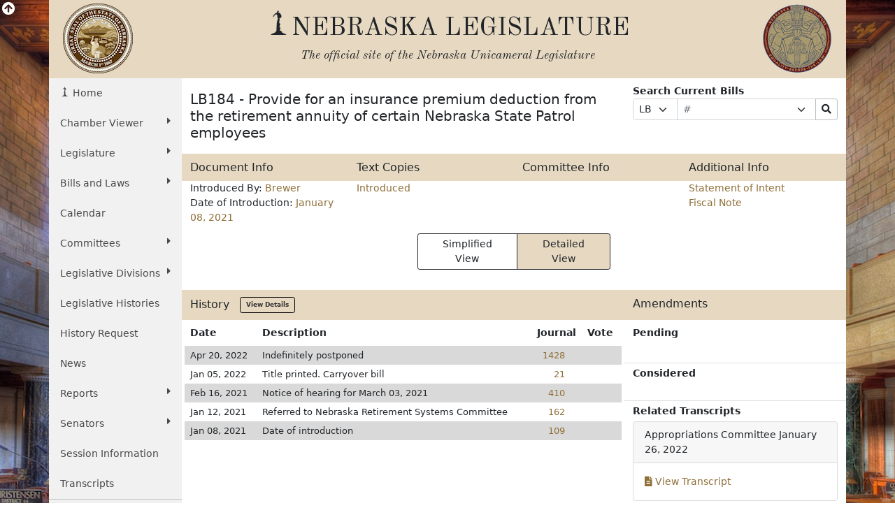

--- FILE ---
content_type: text/html; charset=UTF-8
request_url: https://www.nebraskalegislature.gov/bills/view_bill.php?DocumentID=44025
body_size: 12297
content:

<!DOCTYPE html>
<html lang="en">
<head>
    <title>Nebraska Legislature - Legislative Document</title>
    <meta name="viewport" content="width=device-width, initial-scale=1, shrink-to-fit=no">
    <meta charset="utf-8">
    <meta name="description" content="Nebraska Legislature">
    <meta name="author" content="LTC">
	

    <!-- Old Standard TT Font -->
    <link rel="stylesheet" href="https://fonts.googleapis.com/css?family=Old+Standard+TT:700,400,400italic" type="text/css">

    <!-- Boostrap CSS -->
    <link href="https://cdn.jsdelivr.net/npm/bootstrap@5.1.3/dist/css/bootstrap.min.css" rel="stylesheet" integrity="sha384-1BmE4kWBq78iYhFldvKuhfTAU6auU8tT94WrHftjDbrCEXSU1oBoqyl2QvZ6jIW3" crossorigin="anonymous">

    <!-- Font Awesome -->
    <link rel="stylesheet" href="https://use.fontawesome.com/releases/v5.13.1/css/all.css" crossorigin="anonymous">

    <!-- Add to Calander -->
    <link href="/css/addtocalendar.css" rel="stylesheet" type="text/css">

    <!-- LTC CSS -->
    <link rel="stylesheet" href="/css/bootstrap/style.css?v=2.0">

        
    <link rel="stylesheet" href="/css/stepper.css">

</head>
<!-- Google tag (gtag.js) -->
<script async src="https://www.googletagmanager.com/gtag/js?id=G-G1TBVHCCCT" nonce="4ceb8951668786890706b8a667801dd8"></script>
<script nonce="4ceb8951668786890706b8a667801dd8">

	(function(w,d,s,l,i){
		w[l]=w[l]||[];w[l].push({'gtm.start': new Date().getTime(),event:'gtm.js'});
		var f=d.getElementsByTagName(s)[0], j=d.createElement(s),dl=l!='dataLayer'?'&l='+l:'';
		j.async=true;
		j.src='https://www.googletagmanager.com/gtm.js?id='+i+dl;
		var n=d.querySelector('[nonce]');
		n&&j.setAttribute('nonce',n.nonce||n.getAttribute('nonce'));
		f.parentNode.insertBefore(j,f);
	})
	(window,document,'script','dataLayer','G-G1TBVHCCCT');

  window.dataLayer = window.dataLayer || [];
  function gtag(){dataLayer.push(arguments);}
  gtag('js', new Date());

  gtag('config', 'G-G1TBVHCCCT');

</script>
<body>
    <div id="top"></div>
    <div class="view-back d-none d-sm-block"><i class="fas fa-arrow-circle-up fa-lg"></i></div>
    <div class="container view-front">
        <div class="row ltc-header">
            <div class="col-md-2 ltc-header-left d-none d-md-block">
                <i class="ltc-stateseal-sepia"></i>
            </div>
            <div class="col-md-8 ltc-header-middle text-center">
                <h1 class="icons-ltc-sower2-icon">NEBRASKA LEGISLATURE</h1>
                <h2>
                    <em>
                        <small>
                            The official site of the <span class="nobreak">Nebraska Unicameral Legislature</span>
                        </small>
                    </em>
                </h2>
            </div>
            <div class="col-md-2 ltc-header-right d-none d-md-block">
                <i class="ltc-seal-sepia float-end"></i>
            </div>
        </div>
        <div class="row">
            <div class="col-sm-4 col-md-2 nopadding">
                                <div class="sidebar-nav sticky-top">
    <nav class="navbar navbar-expand-sm navbar-default" role="navigation">
        <div class="navbar-header">
            <button class="navbar-toggler" type="button" data-bs-toggle="collapse" data-bs-target="#navbarSupportedContent" aria-controls="navbarSupportedContent" aria-expanded="false" aria-label="Toggle navigation">
                <i class="fas fa-bars"></i> 
                <span class="navbar-brand mb-0 h2">MENU</span>
            </button>
        </div>
        <div class="navbar-collapse collapse" id="navbarSupportedContent">
            <ul class="nav nav-list flex-column">
                <li class="active nav-item"><a href="/" class="nav-link icons-ltc-sower2-icon"> Home</a></li>
                <li class="nav-item dropdown">
                    <a href="#" class="nav-link dropdown-toggle text-wrap" data-bs-toggle="dropdown">Chamber Viewer <i class="fas fa-caret-right float-sm-end ps-3 ps-sm-0"></i></a>
                    <ul class="drop-list dropdown-menu">
                        <li class="nav-item"><a class="nav-link" href="/cv/view_bill.php">View Bills</a></li>
                        <li class="nav-item"><a class="nav-link" href="/bills/">One Liners</a></li>
                        <li class="nav-item"><a class="nav-link" href="/laws/laws.php">Statutes</a></li>
                        <li class="nav-item"><a class="nav-link" href="/calendar/dayview.php">Summary</a></li>
                        <li class="nav-item"><a class="nav-link" href="/calendar/hearings_range.php">Hearings</a></li>
                        <li class="nav-item"><a class="nav-link" href="/calendar/agenda.php">Agenda</a></li>
                        <li class="nav-item"><a class="nav-link" href="/calendar/dayview.php">Journal</a></li>
                        <li class="nav-item"><a class="nav-link" href="/reports/fiscal.php">Budget</a></li>
                        <li class="nav-item"><a class="nav-link" href="/FloorDocs/Current/PDF/Rules/RuleBook.pdf" target="_blank">Rule Book</a></li>
                        <li class="nav-item"><a class="nav-link" href="/FloorDocs/Current/PDF/Constitution/constitution.pdf" target="_blank">Constitution</a></li>
                    </ul>
                </li>
                <li class="nav-item dropdown">
                    <a href="#" class="nav-link dropdown-toggle" data-bs-toggle="dropdown">Legislature <i class="fas fa-caret-right float-sm-end ps-3 ps-sm-0"></i></a>
                    <ul class="drop-list dropdown-menu">
                        <li class="nav-item"><a class="nav-link" href="/about/about.php">About<span class="sr-only"> The Nebraska State Legislature</span></a></li>
                        <li class="nav-item"><a class="nav-link" href="/about/budget_process.php">The Budget Process</a></li>
                        <li class="nav-item"><a class="nav-link" href="/about/history_unicameral.php">History of the Unicameral</a></li>
                        <li class="nav-item"><a class="nav-link" href="/about/lawmaking.php">Lawmaking in Nebraska</a></li>
                        <li class="nav-item"><a class="nav-link" href="/about/maps.php">Maps</a></li>
                        <li class="nav-item"><a class="nav-link" href="/about/blue-book.php">Nebraska Blue Book</a></li>
                        <li class="nav-item"><a class="nav-link" href="/about/on_unicameralism.php">On Unicameralism</a></li>
                        <li class="nav-item"><a class="nav-link" href="/about/photos.php">Photos</a></li>
                        <li class="nav-item"><a class="nav-link" href="/about/pubs.php">Publications</a></li>
                        <li class="nav-item"><a class="nav-link" href="/about/sen_qualifications.php">Senator Qualifications</a></li>
                        <li class="nav-item"><a class="nav-link" href="/education/student_programs.php">Student Programs</a></li>
                        <li class="nav-item"><a class="nav-link" href="/about/testifying.php">Testifying at a Hearing</a></li>
                        <li class="nav-item"><a class="nav-link" href="http://update.legislature.ne.gov/" target="_blank">Unicameral Update</a></li>
                        <li class="nav-item"><a class="nav-link" href="/feature/visiting-capitol.php">Visiting the Capitol</a></li>
                    </ul>
                </li>
                <li class="nav-item dropdown">
                    <a href="#" class="nav-link dropdown-toggle text-wrap" data-bs-toggle="dropdown">Bills and Laws <i class="fas fa-caret-right float-sm-end ps-3 ps-sm-0"></i></a>
                    <ul class="drop-list dropdown-menu">
                        <li class="nav-item"><a class="nav-link" href="/bills/intro.php">Introduction</a></li>
                        <li class="nav-item"><a class="nav-link" href="/bills/">Search Bills</a></li>
                        <li class="nav-item"><a class="nav-link" href="/laws/laws.php">Search Laws</a></li>
                        <li class="nav-item"><a class="nav-link" href="/print_on_demand/index.php">Print On Demand</a></li>
                    </ul>
                </li>
                <li><a class="nav-link" href="/calendar/calendar.php" class="nav-item">Calendar</a></li>
                <li class="nav-item dropdown">
                    <a href="#" class="nav-link dropdown-toggle" data-bs-toggle="dropdown">Committees <i class="fas fa-caret-right float-sm-end ps-3 ps-sm-0"></i></a>
                    <ul class="drop-list dropdown-menu">
                        <li class="nav-item"><a class="nav-link" href="/committees/committees.php">About <span class="sr-only"> Standing and Special Committees</span></a></li>
                        <li class="nav-item"><a class="nav-link" href="/committees/standing-committees.php">Standing Committees</a></li>
                        <li class="nav-item"><a class="nav-link" href="/committees/public-input.php">Public Input Options</a></li>
                        <li class="nav-item"><a class="nav-link" href="/committees/select-committees.php">Select &amp; Special Committees</a></li>
                        <li class="nav-item"><a class="nav-link" href="/committees/compact-commissions.php">Compact Commissions</a></li>
                        <li class="nav-item"><a class="nav-link" href="/calendar/hearings_range.php">Hearing Schedules</a></li>
                        <li class="nav-item"><a class="nav-link" href="/reports/committeesurvey_view.php">Occupational Board Reform Act Survey Results</a></li>
                    </ul>
                </li>
                                <li class="nav-item dropdown">
                    <a href="#" class="nav-link dropdown-toggle text-wrap" data-bs-toggle="dropdown">Legislative Divisions <i class="fas fa-caret-right float-sm-end ps-3 ps-sm-0"></i></a>
                    <ul class="drop-list dropdown-menu">
                        <li class="nav-item"><a class="nav-link" href="/divisions/clerk.php">Clerk of the Legislature</a></li>
                        <li class="nav-item"><a class="nav-link" href="/divisions/oversight.php">Legislative Oversight</a></li>
                        <li class="nav-item"><a class="nav-link" href="/divisions/fiscal.php">Legislative Fiscal Office</a></li>
                        <li class="nav-item"><a class="nav-link" href="http://news.legislature.ne.gov/lrd/">Legislative Research Office</a></li>
                        <li class="nav-item"><a class="nav-link" href="/divisions/ombud.php">Public Counsel/Ombudsman</a></li>
                        <li class="nav-item"><a class="nav-link" href="/divisions/revisor.php">Revisor of Statutes</a></li>
                    </ul>
                </li>
                <li class="nav-item"><a class="nav-link" href="/divisions/clerk_histories.php">Legislative Histories</a></li>
                <li class="nav-item"><a class="nav-link" href="/history_request">History Request</a></li>
                <li class="nav-item"><a class="nav-link" href="/news/news.php">News</a></li>
                <li class="nav-item dropdown">
                    <a href="#" class="nav-link dropdown-toggle" data-bs-toggle="dropdown">Reports <i class="fas fa-caret-right float-sm-end ps-3 ps-sm-0"></i></a>
                    <ul class="drop-list dropdown-menu">
                        <li class="nav-item"><a class="nav-link" href="/reports/reports.php">Overview</a></li>
                        <li class="nav-item"><a class="nav-link" href="/agencies/view.php">Agencies</a></li>
                        <li class="nav-item"><a class="nav-link" href="/reports/committee.php">Committee</a></li>
                        <li class="nav-item"><a class="nav-link" href="/reports/fiscal.php">Fiscal/Budget</a></li>
                        <li class="nav-item"><a class="nav-link" href="/reports/research.php">General Research</a></li>
                        <li class="nav-item"><a class="nav-link" href="/reports/interim.php">Interim Studies</a></li>
                        <li class="nav-item"><a class="nav-link" href="/reports/lobby.php">Lobbyist Registration</a></li>
                        <li class="nav-item"><a class="nav-link" href="/reports/oversight.php">Legislative Oversight</a></li>
                        <li class="nav-item"><a class="nav-link" href="/reports/public_counsel.php">Public Counsel</a></li>
                        <li class="nav-item"><a class="nav-link" href="/reports/revisor.php">Revisor of Statutes</a></li>
                    </ul>
                </li>
                <li class="nav-item dropdown">
                    <a href="#" class="nav-link dropdown-toggle" data-bs-toggle="dropdown">Senators <i class="fas fa-caret-right float-sm-end ps-3 ps-sm-0"></i></a>
                    <ul class="drop-list dropdown-menu">
                        <li class="nav-item"><a class="nav-link" href="/senators/senator_list.php">Senators' Landing Pages</a></li>
                        <li class="nav-item"><a class="nav-link" href="/senators/senators.php">Senators' Duties</a></li>
                        <li class="nav-item"><a class="nav-link" href="http://news.legislature.ne.gov/speaker/">Speaker</a></li>
                        <li class="nav-item"><a class="nav-link" href="/senators/senator_find.php">Find your Senator</a></li>
                        <li class="nav-item"><a class="nav-link" href="/senators/picture_list.php">Photos</a></li>
                    </ul>
                </li>
                <li class="nav-item"><a class="nav-link" href="/session/session_info.php">Session Information</a></li>
                <li class="nav-item"><a class="nav-link" href="/transcripts/">Transcripts</a></li>
                <hr class="my-0" />
                <li class="nav-item"><a class="nav-link" href="/feature/agencies.php">For Agencies</a></li>
                <li class="nav-item"><a class="nav-link" href="/feature/citizen.php">For Citizens</a></li>
                <li class="nav-item"><a class="nav-link" href="/feature/journalist.php">For Journalists</a></li>
                <li class="nav-item"><a class="nav-link" href="/feature/lobbyists.php">For Lobbyists</a></li>
                <li class="nav-item"><a class="nav-link" href="/feature/teach.php">For Students and Teachers</a></li>
            </ul>
        </div><!-- /.navbar-collapse -->
    </nav>
</div>
            </div>
                        	<div class="col-sm-8 col-md-10 ltc-col-middle">
										<div class="main-content">
						
    <div class="row my-2">
        <div class="col-md-7 col-lg-8">
            <h2>LB184 - Provide for an insurance premium deduction from the retirement annuity of certain Nebraska State Patrol employees</h2>
        </div>
        <div class="col-md-5 col-lg-4">
            <b>Search Current Bills</b>
            <form name="curr_bill" method="post" class="form-bills w-100" role="form" action="/bills/search_by_number.php">
                <div class="input-group input-group-sm">
                    <div class="input-group-prepend input-group-prepend-select">
                        <label class="sr-only" for="qf-Prefix">Prefix Selection</label>
                        <select class="ltc-custom form-select form-select-sm" name="Prefix" id="qf-Prefix" title="Prefix Selection">
                            <option data-subtext="Chunky">LB</option>
                            <option>LR</option>
                        </select>
                    </div>
                    <label class="sr-only" for="qf-Number">Bill Number</label>
                    <input type="text" placeholder="#" class="form-control ltc-bill-number-search" name="Number" id="qf-Number" value="" size="4"/>
                    <label class="sr-only" for="qf-Suffix">Suffix Selection</label>
                    <div class="input-group-append input-group-append-select">
                        <select class="ltc-custom form-select form-select-sm" name="Suffix" id="qf-Suffix" title="Suffix Selection">
                            <option></option>
                            <option>A</option>
                            <option>CA</option>
                        </select>
                    </div>
                    <label class="sr-only" for="qf-bills-search">Search Bills Submit</label>
                    <button class="btn btn-default btn-sm btn-clear" type="submit" id="qf-bills-search" title="Search"><i class="fas fa-search"></i></button>
                </div>
            </form>
        </div>
    </div>
        <div class="row bg-leg d-none d-sm-flex">
        <div class="col-sm-3">
            <h3>Document Info</h3>
        </div>
        <div class="col-sm-3">
            <h3>Text Copies</h3>
        </div>
        <div class="col-sm-3">
            <h3>Committee Info</h3>
        </div>
        <div class="col-sm-3">
            <h3>Additional Info</h3>
        </div>
    </div>
    <div class="row">
        <div class="col-sm-3">
            <div class="row d-block d-sm-none bg-leg py-1">
                <div class="col-12">
                    <h3>Document Info</h3>
                </div>
            </div>
            <div class="d-block d-sm-none">
                <ul class="list-group py-2 mb-1">
                    <a class="list-group-item"
                       href="/bills/search_by_introducer.php?Introducer=157">
                        Introduced By:
                        Brewer
                                            </a>
                    <a class="list-group-item" href="/bills/search_by_date.php?SessionDay=2021-01-08">Date of Introduction: January 08, 2021</a>
                </ul>
            </div>
            <ul class="list-unstyled d-none d-sm-block mb-1">
                <li>Introduced By:
                    <a href="/bills/search_by_introducer.php?Introducer=157"
                       data-toggle="popover" data-content="View all bills introduced by Brewer">
                        Brewer
                    </a>
                                    </li>
                <li>Date of Introduction: <a href="/bills/search_by_date.php?SessionDay=2021-01-08" data-toggle="popover"
                                             data-content="View all bills introduced on January 08, 2021">January 08, 2021</a></li>
            </ul>
        </div>
        <div class="col-3 d-none d-sm-flex">
            <ul class="list-unstyled mb-1">
                                    <li><a href='../FloorDocs/107/PDF/Intro/LB184.pdf'>Introduced</a></li>
                                                                		            </ul>
        </div>
        <div class="col-3 d-none d-sm-flex">
            <ul class="list-unstyled mb-1">
                            </ul>
        </div>
        <div class="col-3 d-none d-sm-flex">
            <ul class="list-unstyled mb-1">
                                    <li class="extra-docs">
                        <a href='../FloorDocs/107/PDF/SI/LB184.pdf'>Statement of Intent</a>
                    </li>
                                    <li class="extra-docs">
                        <a href='/bills/view_fiscal.php?DocumentID=44025'>Fiscal Note</a>
                    </li>
                            </ul>
        </div>
        <div class="col-12 d-block d-sm-none">
            <div class="row d-block d-sm-none bg-leg py-1">
                <div class="col-12">
                    <h3>Text Copies</h3>
                </div>
            </div>
            <ul class="list-group py-2 mb-1">
                                    <a class="list-group-item" href='../FloorDocs/107/PDF/Intro/LB184.pdf'>Introduced</a>
                                                                		            </ul>
        </div>
        <div class="col-12 d-block d-sm-none">
            <div class="row d-block d-sm-none bg-leg py-1">
                <div class="col-12">
                    <h3>Committee Info</h3>
                </div>
            </div>
            <ul class="list-group py-2 mb-1">
                <!-- Dynamic Additional Info -->
                            </ul>
        </div>
        <div class="col-12 d-block d-sm-none">
            <div class="row d-block d-sm-none bg-leg py-1">
                <div class="col-12">
                    <h3>Additional Info</h3>
                </div>
            </div>
            <ul class="list-group py-2 mb-1">
                <!-- Dynamic Additional Info -->
                                    <li class="extra-docs">
                        <a href='../FloorDocs/107/PDF/SI/LB184.pdf'>Statement of Intent</a>
                    </li>
                                    <li class="extra-docs">
                        <a href='/bills/view_fiscal.php?DocumentID=44025'>Fiscal Note</a>
                    </li>
                            </ul>
        </div>
    </div>
    <div class="container placeholder-glow">
        <!-- Bootstrap Card for Legend -->
        <div class="row">
            <div class="col-sm-12 col-md-12 col-lg-12">
                <!-- view toggle buttons -->
                <div class="row justify-content-center py-2">
                    <div class="col-md-4 d-grid mx-auto">
                        <div class="btn-group" role="group" aria-label="View">
                            <button type="button" class="btn btn-sm btn-outline-leg px-4 text-dark border border-dark change_view" id="simple">Simplified View</button>
                            <button type="button" class="btn btn-sm btn-leg px-4 text-dark border border-dark change_view" id="detail">Detailed View</button>
                        </div>
                    </div>
                </div>

                <!-- Hidden Bootstrap Card for Notice -->
                <div id="SimpleViewNotice" class="placeholder card text-danger text-center d-none">
                    <div class="card-header">
                        <h5 class="card-title text-center">Notice</h5>
                    </div>
                    <div class="card-body">
                        <ul class="legend">
                            <li class="placeholder">
                                <span>Please refer to the detailed view for current progress.</span>
                            </li>
                        </ul>
                    </div>
                </div>
                <br>
            </div>
        </div>
    </div>
    <!-- end view toggle buttons -->
    <div id="view_simple" class="views d-none placeholder-glow">
        <br> <!-- Add vertical spacing -->
        <!-- end boxes -->
        <!-- simple view -->
        <div class="container placeholder-glow">
            <!-- Bootstrap Card for Legend -->
            <div class="row">
                <div class="col-12">
                    <!-- Hidden Bootstrap Card for Notice -->
                    <div id="SimpleViewNotice" class="placeholder text-danger d-none">
                        <div class="card-header">
                            <h5 class="card-title text-center">Notice</h5>
                        </div>
                        <div class="card-body">
                            <ul class="legend">
                                <li class="placeholder">
                                    <span>Please refer to the detailed view for current progress.</span>
                                </li>
                            </ul>
                        </div>
                    </div>

                    <!-- Visible Bootstrap Card for Legislation Status Legend -->
                    <div class="placeholder card">
                        <div class="card-header">
                            <h5 class="card-title text-center">Legislation Status Legend</h5>
                        </div>
                        <div class="card-body">
                            <ul class="legend d-lg-flex">
                                <li class="placeholder InProgressLegend me-5">
                                    <svg width="16" height="16">
                                        <ellipse cx="8" cy="8" rx="8" ry="8" fill="var(--InProgress)"></ellipse>
                                    </svg>
                                    <span>Bill in progress</span>
                                </li>
                                <li class="BillQuashedLegend me-5">
                                    <svg width="16" height="16">
                                        <ellipse cx="8" cy="8" rx="8" ry="8" fill="var(--BillQuashed)"></ellipse>
                                    </svg>
                                    <span>Bill not in progress</span>
                                </li>

                                <li class="NotReachedLegend me-5">
                                    <svg width="16" height="16">
                                        <ellipse cx="8" cy="8" rx="8" ry="8" fill="var(--NotReached)"></ellipse>
                                    </svg>
                                    <span>Bill has not yet reached that step</span>
                                </li>
                                <li class="BillPassedLegend">
                                    <svg width="16" height="16">
                                        <ellipse cx="8" cy="8" rx="8" ry="8" fill="var(--BillPassed)"></ellipse>
                                    </svg>
                                    <span>Bill passed</span>
                                </li>
                            </ul>
                        </div>
                    </div>

                </div>
            </div>
        </div>

        <!-- Stepper stuff -->
        <div class="row">
            <div class="col-12 austenObserve" id="stepper-column">
                <! -- start stepper -->
                <div class="stepper-wrapper" style="position: relative;">
                    <svg id="stepper-lines" style="position: absolute; top: 0; left: 0; height: 100%; width: 100%; z-index: 0;"></svg>
                                            <div class="stepper-item" title="Bills are introduced and read for the first time.">
                            <div class="step-counter BillQuashed">
                                <a class="uctitle" href="#introduced">
                                    introduced                                </a>
                            </div>
                        </div>
                                            <div class="stepper-item" title="">
                            <div class="step-counter BillQuashed">
                                <a class="uctitle" href="#Committee">
                                    Committee                                </a>
                            </div>
                        </div>
                                            <div class="stepper-item" title="The full Legislature debates the bill; it may be amended.">
                            <div class="step-counter NotReached">
                                <a class="uctitle" href="#general">
                                    general                                </a>
                            </div>
                        </div>
                                            <div class="stepper-item" title="">
                            <div class="step-counter NotReached">
                                <a class="uctitle" href="#E & R">
                                    E & R                                </a>
                            </div>
                        </div>
                                            <div class="stepper-item" title="Further debate and amendments; a second round of approval is needed.">
                            <div class="step-counter NotReached">
                                <a class="uctitle" href="#select">
                                    select                                </a>
                            </div>
                        </div>
                                            <div class="stepper-item" title="The process of incorporating adopted amendments into a bill, reviewing the bill for technical and grammatical accuracy, and making recommendations relative to arrangement, phraseology, and correlation, that a bill undergoes after it is advanced from Select File. During this stage, all adopted amendments are incorporated and the bill is reprinted for Final Reading.">
                            <div class="step-counter NotReached">
                                <a class="uctitle" href="#engross">
                                    engross                                </a>
                            </div>
                        </div>
                                            <div class="stepper-item" title="Final debate before a vote; no amendments allowed.">
                            <div class="step-counter NotReached">
                                <a class="uctitle" href="#final">
                                    final                                </a>
                            </div>
                        </div>
                                            <div class="stepper-item" title="After the Legislature passes a bill on Final Reading, it goes to the governor for consideration. The governor has five days, excluding Sundays, to decide what to do with a bill. If the governor signs a bill or declines to act on it, the bill becomes a state law. ">
                            <div class="step-counter NotReached">
                                <a class="uctitle" href="#passed">
                                    passed                                </a>
                            </div>
                        </div>
                                            <div class="stepper-item" title="The Governor may sign, veto, or let the bill become law without a signature.">
                            <div class="step-counter NotReached">
                                <a class="uctitle" href="#signed">
                                    signed                                </a>
                            </div>
                        </div>
                                    </div>
                <div class="col-12 py-2">
                    <div class="card" id="dynamic-card">
                        <div class="card-body">
                            <div class="placeholder float-end text-muted col-sm-6 col-md-8 col-lg-9" id="date-time">Loading...</div>
                            <h4 class="card-title mb-0 col-sm-6 col-md-4 col-lg-3" id="card-title">Loading...</h4>
                            <div class="placeholder card-text mt-0" id="card-text">Loading...</div>
                            <div class="placeholder card-text mt-0" id="links">Loading...</div>
                        </div>
                        <div class="col-sm-12 col-md-12">
                            <a id="card-whats" class="placeholder btn btn-sm btn-leg px-4 text-dark border border-dark" href="../about/lawmaking.php" target="_blank"
                               style="background-color: #e7d9c1; color: black; text-decoration: none; display: inline-block; padding: 8px 15px; border: none; cursor: pointer;">
                                Loading...
                            </a>
                        </div>
                    </div>
                </div>
            </div>
        </div>
        <!--container-->

        <!-- end simple view -->
    </div>
    <!-- detail view -->
    <div id="view_detail" class="views">
        <div class="row bg-leg d-none d-md-flex">
            <div class="col-md-8">
                <h3>History&nbsp;&nbsp;&nbsp;<a class="btn btn-history btn-sm" href="/bills/view_actions.php?DocumentID=44025">View Details</a></h3>
            </div>
            <div class="col-md-4">
                <h3>Amendments</h3>
            </div>
        </div>
        <div class="row">
            <div class="col-md-8 px-md-1">
                <div class="row d-block d-md-none bg-leg py-1">
                    <div class="col-12">
                        <h3>History&nbsp;&nbsp;&nbsp;<a class="btn btn-history btn-sm" href="/bills/view_actions.php?DocumentID=44025">View Details</a></h3>
                    </div>
                </div>
                
                <div class="table-responsive">
                    <table class="table history table-condensed table-striped table-borderless">
                        <thead>
                        <tr>
                            <th>Date</th>
                            <th>Description</th>
                            <th class="text-end">Journal</th>
                                                            <th>Vote</th>
                                                    </tr>
                        </thead>
                        <tbody>
                                                    <tr>
                                <td class="py-1">Apr 20, 2022</td>
                                <td class="py-1">Indefinitely postponed</td>
                                <td class="py-1 text-end pe-4"><a
                                            href='/FloorDocs/107/PDF/Journal/r2journal.pdf#page=1428'>1428</a>
                                </td>
                                                                    <td class="py-1">
                                                                            </td>
                                                                                            </tr>
                                                    <tr>
                                <td class="py-1">Jan 05, 2022</td>
                                <td class="py-1">Title printed. Carryover bill</td>
                                <td class="py-1 text-end pe-4"><a
                                            href='/FloorDocs/107/PDF/Journal/r2journal.pdf#page=21'>21</a>
                                </td>
                                                                    <td class="py-1">
                                                                            </td>
                                                                                            </tr>
                                                    <tr>
                                <td class="py-1">Feb 16, 2021</td>
                                <td class="py-1">Notice of hearing for March 03, 2021</td>
                                <td class="py-1 text-end pe-4"><a
                                            href='/FloorDocs/107/PDF/Journal/r1journal.pdf#page=410'>410</a>
                                </td>
                                                                    <td class="py-1">
                                                                            </td>
                                                                                            </tr>
                                                    <tr>
                                <td class="py-1">Jan 12, 2021</td>
                                <td class="py-1">Referred to Nebraska Retirement Systems Committee</td>
                                <td class="py-1 text-end pe-4"><a
                                            href='/FloorDocs/107/PDF/Journal/r1journal.pdf#page=162'>162</a>
                                </td>
                                                                    <td class="py-1">
                                                                            </td>
                                                                                            </tr>
                                                    <tr>
                                <td class="py-1">Jan 08, 2021</td>
                                <td class="py-1">Date of introduction</td>
                                <td class="py-1 text-end pe-4"><a
                                            href='/FloorDocs/107/PDF/Journal/r1journal.pdf#page=109'>109</a>
                                </td>
                                                                    <td class="py-1">
                                                                            </td>
                                                                                            </tr>
                                                </tbody>
                    </table>
                </div>
            </div>
            <div class="col-md-4">
                <div class="row d-block d-md-none bg-leg py-1">
                    <div class="col-12">
                        <h3>Amendments</h3>
                    </div>
                </div>
                <div class="row mt-2 pb-2">
                    <div class="col-6"><strong>Pending</strong></div>
                                    </div>
		                <div class="row mt-4 py-1 border-top">
                    <div class="col-6"><strong>Considered</strong></div>
                                    </div>
				                <div class="row mt-4 py-1 border-top">
                    <div class="col"><strong>Related Transcripts</strong></div>
                </div>
                                    <div class="result-card" style="border: 1px solid #ddd; margin-bottom: 10px; border-radius: 4px;">
                        <div class="card-header">
                                                            <span class="type">Appropriations Committee</span>
                                                        <span class="date float-right">January 26, 2022</span>
                        </div>
                        <div class="card-body">
                            <div class="d-flex align-items-center">
                                <a href="http://www.nebraskalegislature.gov/FloorDocs/107/PDF/Transcripts/Appropriations/2022-01-26.pdf " class="transcript-link">
                                    <i class="transcript-icon fa fa-file-alt"></i>
                                    View Transcript
                                </a>
                            </div>
                        </div>
                    </div>
                                    <div class="result-card" style="border: 1px solid #ddd; margin-bottom: 10px; border-radius: 4px;">
                        <div class="card-header">
                                                            <span class="type">Transportation and Telecommunications Committee</span>
                                                        <span class="date float-right">January 24, 2022</span>
                        </div>
                        <div class="card-body">
                            <div class="d-flex align-items-center">
                                <a href="http://www.nebraskalegislature.gov/FloorDocs/107/PDF/Transcripts/Transportation/2022-01-24.pdf " class="transcript-link">
                                    <i class="transcript-icon fa fa-file-alt"></i>
                                    View Transcript
                                </a>
                            </div>
                        </div>
                    </div>
                                    <div class="result-card" style="border: 1px solid #ddd; margin-bottom: 10px; border-radius: 4px;">
                        <div class="card-header">
                                                            <span class="type">Nebraska Retirement Systems Committee</span>
                                                        <span class="date float-right">March 03, 2021</span>
                        </div>
                        <div class="card-body">
                            <div class="d-flex align-items-center">
                                <a href="http://www.nebraskalegislature.gov/FloorDocs/107/PDF/Transcripts/Retirement/2021-03-03.pdf " class="transcript-link">
                                    <i class="transcript-icon fa fa-file-alt"></i>
                                    View Transcript
                                </a>
                            </div>
                        </div>
                    </div>
                                    <div class="result-card" style="border: 1px solid #ddd; margin-bottom: 10px; border-radius: 4px;">
                        <div class="card-header">
                                                            <span class="type">Revenue Committee</span>
                                                        <span class="date float-right">February 26, 2021</span>
                        </div>
                        <div class="card-body">
                            <div class="d-flex align-items-center">
                                <a href="http://www.nebraskalegislature.gov/FloorDocs/107/PDF/Transcripts/Revenue/2021-02-26.pdf " class="transcript-link">
                                    <i class="transcript-icon fa fa-file-alt"></i>
                                    View Transcript
                                </a>
                            </div>
                        </div>
                    </div>
                                    <div class="result-card" style="border: 1px solid #ddd; margin-bottom: 10px; border-radius: 4px;">
                        <div class="card-header">
                                                            <span class="type">Floor Debate</span>
                                                        <span class="date float-right">January 08, 2021</span>
                        </div>
                        <div class="card-body">
                            <div class="d-flex align-items-center">
                                <a href="http://www.nebraskalegislature.gov/FloorDocs/107/PDF/Transcripts/FloorDebate/r1day3.pdf " class="transcript-link">
                                    <i class="transcript-icon fa fa-file-alt"></i>
                                    View Transcript
                                </a>
                            </div>
                        </div>
                    </div>
                            </div>
        </div>
    </div>

					</div>
				</div>
                    </div>
        <div class="back_top d-done" id="bottom_top"><a class="btn btn-leg" href="#top"><i class="fas fa-angle-double-up"></i></a></div>
        <div class="row ltc-footer ltc-footer-top pl-4 justify-content-between">
            <div class="col-md-3 offset-md-2 col-sm-6">
                <a href="/faq/faq.php"><i class="fas fa-question-circle"></i> Frequent Questions</a>
            </div>
            <div class="col-md-3 col-sm-6">
                <a href="/about/ada.php"><i class="fas fa-info-circle"></i> Americans with Disabilities Act Notice</a>
            </div>
            <div class="col-md-3 col-sm-6">
                <a href="/contact/privacy.php"><i class="fas fa-lock"></i> Privacy Policy</a>
            </div>
            <div class="col-md-3 offset-md-2 col-sm-6">
                <a href="/about/glossary.php"><i class="fas fa-book"></i> Glossary of Terms</a>
            </div>
            <div class="col-md-3 col-sm-6">
                <a href="/contact/email_form.php"><i class="fas fa-pencil-alt"></i> Contact Us</a>
            </div>
            <div class="col-md-3 col-sm-6">
                <a href="/contact/disclaimer.php"><i class="fas fa-exclamation-circle"></i> Disclaimer</a>
            </div>
        </div>
        <div class="row ltc-footer ltc-footer-bottom">
            <div class="col-sm-6 text-center">
                <i class="icons-ltc-nebraska-star-icon"> OFFICIAL NEBRASKA <span class="nobreak">GOVERNMENT WEBSITE</span></i>
            </div>
            <div class="col-sm-6 text-center">
                <i class="ltc-copyright">Copyright © Nebraska Legislature, <span class="nobreak">all rights reserved.</span></i>
            </div>
        </div>
    </div>
    <!-- jQuery -->
    <script src="https://code.jquery.com/jquery-3.5.0.min.js" integrity="sha256-xNzN2a4ltkB44Mc/Jz3pT4iU1cmeR0FkXs4pru/JxaQ=" crossorigin="anonymous" nonce="4ceb8951668786890706b8a667801dd8"></script>

    <!-- Bootstrap JavaScript bundle includes popper -->
    <script src="https://cdn.jsdelivr.net/npm/bootstrap@5.1.3/dist/js/bootstrap.bundle.min.js" integrity="sha384-ka7Sk0Gln4gmtz2MlQnikT1wXgYsOg+OMhuP+IlRH9sENBO0LRn5q+8nbTov4+1p" crossorigin="anonymous" nonce="4ceb8951668786890706b8a667801dd8"></script>


    <!-- Fontastic -->
    <!-- don't think this is used, is slow to load -->
    <!--<script src="//fontastic.s3.amazonaws.com/bfHMd9cfxMxBkEW5T2yGx7/icons.js"></script>-->

    <!-- stickytableheaders jQuery plugin -->
    <script src="/js/bootstrap/stickytableheaders.min.js" nonce="4ceb8951668786890706b8a667801dd8"></script>
	
    <script type="text/javascript" nonce="4ceb8951668786890706b8a667801dd8">
        // Dynamic card logic
        $(document).ready(function () {
            var firstReadDate = new Date("January 08, 2021");

            if (dataMap === null || isNaN(firstReadDate.getTime()) || firstReadDate < new Date('2008-01-01')) {
                //document.getElementById('view_simple').classList.add('d-none');
                //document.getElementById('SimpleViewNotice').classList.remove('d-none');
            }

            // Function to hide all elements with the class 'card' and the element with the id 'cards'
            function hideCards() {
                $('#cards').addClass('d-none');
            }

            // Function to show all elements with the class 'card' and the element with the id 'cards'
            function showCards() {
                $('#view_simple .card, #cards').removeClass('d-none');
            }

            // Handler for change_view and change_card_view buttons
            $(".change_view, .change_card_view").click(function () {
                var id = $(this).attr('id');
                var view_id = "#view_" + id;
                var isChangeView = $(this).hasClass('change_view');

                if (isChangeView) {
                    $(".change_view").removeClass('btn-leg').addClass('btn-outline-leg');
                    $('.views').addClass('d-none');
                } else {
                    $(".change_card_view").removeClass('btn-leg').addClass('btn-outline-leg');
                }

                $(this).removeClass('btn-outline-leg').addClass('btn-leg');
                $(view_id).removeClass('d-none');

                if (view_id === '#view_detail') {
                    document.getElementById('SimpleViewNotice').classList.add('d-none');
                } else if (dataMap === null || isNaN(firstReadDate.getTime()) || firstReadDate < new Date('2008-01-01')) {
                    document.getElementById('view_simple').classList.add('d-none');
                    document.getElementById('SimpleViewNotice').classList.remove('d-none');
                }
            });

            // Attach event listeners for hide and show actions
            $('#change_view_hideButton').click(hideCards);
            $('#change_view_showButton').click(showCards);

            // Click handler for stepper links
            $(".step-counter a").click(function (event) {
                event.preventDefault(); // Prevent the default anchor behavior

                var targetId = $(this).attr('href');
                var targetElement = $(targetId);

                if (targetElement.length) {
                    $('html, body').animate({
                        scrollTop: targetElement.offset().top
                    }, 1000);

                    // Flash effect
                    targetElement.css('background-color', '#fffd82'); // Highlight color
                    setTimeout(function () {
                        targetElement.css('background-color', ''); // Revert to original color
                    }, 3500); // Duration of the highlight
                }
            });

            // Initial hide or show actions
            showCards(); // Show all cards on page load
            $("#change_view_hideButton").click(); // Simulate a click on the hide button
            $("#change_view_hideButton").removeClass('btn-outline-leg').addClass('btn-leg'); // Make the hide button active

        });


        let dataMap = {"introduced":{"dateTime":"Jan 8th, 2021","title":"Introduced","text":"Date of introduction","links":null,"class":"BillQuashed"},"hearing":{"dateTime":"Apr 20th, 2022","title":"Hearing","text":"Indefinitely postponed<br>Heard in the Nebraska Retirement Systems Committee<br>Referred to Nebraska Retirement Systems Committee","links":null,"class":"BillQuashed"},"general":{"dateTime":"Stage not reached","title":"General","text":"","links":null,"class":"NotReached"},"initial":{"dateTime":"Stage not reached","title":"Initial","text":"","links":null,"class":"NotReached"},"select":{"dateTime":"Stage not reached","title":"Select","text":"","links":null,"class":"NotReached"},"engross":{"dateTime":"Stage not reached","title":"Engross","text":"","links":null,"class":"NotReached"},"final":{"dateTime":"Stage not reached","title":"Final","text":"","links":null,"class":"NotReached"},"passed":{"dateTime":"Stage not reached","title":"Passed","text":"","links":null,"class":"NotReached"},"signed":{"dateTime":"Stage not reached","title":"Signed","text":"","links":null,"class":"NotReached"}};
        const isBillDead = true;

        $(document).ready(function () {
            // Check and update the title for 'initial'
            if (dataMap['initial'] && dataMap['initial'].title === 'Initial') {
                dataMap['initial'].title = 'E & R';
            }

            // Check and update the title for 'hearing'
            if (dataMap['hearing'] && dataMap['hearing'].title === 'Hearing') {
                dataMap['hearing'].title = 'Committee';
            }

            // Function to insert a new key right after an old key in an object
            function insertAfterKey(originalObject, oldKey, newKey, newValue) {
                let newObject = {};
                let oldKeyFound = false;

                Object.keys(originalObject).forEach(function (key) {
                    newObject[key] = originalObject[key];

                    if (key === oldKey) {
                        newObject[newKey] = newValue;
                        oldKeyFound = true;
                    }
                });

                // If the old key was not found, add the new key at the end of the object
                if (!oldKeyFound) {
                    newObject[newKey] = newValue;
                }

                return newObject;
            }

            // Update 'initial' to 'E & R'
            if (dataMap['initial']) {
                dataMap = insertAfterKey(dataMap, 'initial', 'E & R', dataMap['initial']);
                delete dataMap['initial'];
            }

            // Update 'hearing' to 'Committee'
            if (dataMap['hearing']) {
                dataMap = insertAfterKey(dataMap, 'hearing', 'Committee', dataMap['hearing']);
                delete dataMap['hearing'];
            }

            // Function to update the card content
            function updateCardContent(buttonTitle) {
                const data = dataMap[buttonTitle];
                if (data) {
                    let oneLiner = "Provide for an insurance premium deduction from the retirement annuity of certain Nebraska State Patrol employees";
                    let billType = "B";

                    let dateTime = data.dateTime || 'Date Not Available';
                    let title = data.title || 'Title Not Available';
                    let text = data.text || 'No details available for this stage.';
                    let links = data.links || '';

                    // Check if the stage has been reached (i.e., it has non-empty properties)
                    if (data && data.dateTime && data.title && data.text && data.class !== 'NotReached') {
                        // Update card content with data for this stage
                        $("#date-time").text(data.dateTime);
                        $("#card-title").text(data.title);
                        $("#card-text").html(data.text);
                        $("#links").html(data.links);
                        $("#card-whats").text('What\'s "' + data.title + '"?');
                        $("#card-whats").attr('href', '../about/lawmaking.php');

                    } else if (isBillDead) {
                        // Find the last key of a stage that has been reached
                        const keys = Object.keys(dataMap);
                        let lastReachedKey = keys[0]; // Default to the first key

                        for (let i = keys.length - 1; i >= 0; i--) {
                            if (dataMap[keys[i]].dateTime && dataMap[keys[i]].title && dataMap[keys[i]].text) {
                                lastReachedKey = keys[i];
                                break; // Exit the loop once a reached stage is found
                            }
                        }
                        $("#date-time").text('');
                        $("#card-title").text('Bill progress stopped');
                        $("#card-text").html('');
                        $("#links").html('');
                        $("#card-whats").text('What\'s "' + data.title + '"?');
                        $("#card-whats").attr('href', '../about/lawmaking.php');

                    } else {
                        // Stage has not been reached; clear the content or display placeholder
                        $("#date-time").text('');
                        $("#card-title").text('Not yet reached');
                        $("#card-text").html('');
                        $("#links").html('');
                        $("#card-whats").text('What\'s "' + data.title + '"?');
                        $("#card-whats").attr('href', '../about/lawmaking.php');

                        if ((billType === "A" || oneLiner.includes("Appropriation Bill")) && buttonTitle === 'Committee') {
                            $("#card-title").text('"A" bills are placed directly on general file.');
                            $("#card-whats").text('What\'s an "A" bill?');
                            $("#card-whats").attr('href', '../about/glossary.php');
                        }
                    }
                }
            }

            // Function to handle stage hover
            function handleStageHover() {
                const element = this; // Store the reference to the hovered element
                if (!$('#dynamic-card').data('locked')) {
                    setTimeout(() => {
                        const buttonTitle = $(element).find('a').text().trim();
                        updateCardContent(buttonTitle);
                    }, 100);
                }
            }


            // Function to handle stage click
            function handleStageClick() {
                const stepLink = $(this).find('a');
                const buttonTitle = stepLink.text().trim();
                const isCurrentlyActive = stepLink.hasClass('active');

                // Remove 'active' class from all elements if this one is currently active
                if (isCurrentlyActive) {
                    $('.step-counter a').removeClass('active');
                    $('#dynamic-card').data('locked', false);
                } else {
                    // Otherwise, make this one active and lock the content
                    $('.step-counter a').removeClass('active');
                    stepLink.addClass('active');
                    $('#dynamic-card').data('locked', true);
                }

                // Update the content regardless of lock state because a click is an intentional action
                updateCardContent(buttonTitle);

                // Fixes visual bug of one being clicked and not redrawing when lines are stacked on-top of eachother
                drawStepperLines();
            }

            // Attach event listeners for hover and click to .stepper-item
            $(".stepper-item").hover(handleStageHover).click(handleStageClick);

            // Initialize with the last item
            const lastKey = Object.keys(dataMap)[Object.keys(dataMap).length - 1];
            if (dataMap !== null) {

                // Find the last key of a stage that has been reached
                const keys = Object.keys(dataMap);
                let lastReachedKey = keys[0]; // Default to the first key

                for (let i = keys.length - 1; i >= 0; i--) {
                    if (dataMap[keys[i]].dateTime && dataMap[keys[i]].title && dataMap[keys[i]].text && dataMap[keys[i]].class != 'NotReached') {
                        lastReachedKey = keys[i];
                        break; // Exit the loop once a reached stage is found
                    }
                }

                // Initialize with the last reached stage
                updateCardContent(lastReachedKey);
            }
            // Initialize the accordion as hidden
            $("#accordionQnA").hide();
            // Initialize the lock state as false
            $('#dynamic-card').data('locked', false);
        });


        // Drawing stepper lines logic
        function observeSizeChanges(element, callback) {
            const resizeObserver = new ResizeObserver(entries => {
                entries.forEach(entry => callback(entry.target));
            });
            resizeObserver.observe(element);
        }

        function drawStepperLines() {
            const svg = document.getElementById('stepper-lines');
            svg.innerHTML = ''; // Clear previous lines

            const items = document.querySelectorAll('.stepper-item');
            const circles = document.querySelectorAll('.step-counter');

            // Function to create a line in SVG
            function createLine(x1, y1, x2, y2, color) {
                const line = document.createElementNS('http://www.w3.org/2000/svg', 'line');
                line.setAttribute('x1', x1);
                line.setAttribute('y1', y1);
                line.setAttribute('x2', x2);
                line.setAttribute('y2', y2);
                line.setAttribute('style', 'stroke:' + color + '; stroke-width:2');
                svg.appendChild(line);
            }

            let previousBottom = null;
            let rowStart = 0; // Track the start of the current row

            // Loop through each circle and draw lines to the next
            circles.forEach((circle, i) => {
                if (i < circles.length - 1) {
                    const nextCircle = circles[i + 1];
                    const current = circle.getBoundingClientRect();
                    const next = circles[i + 1].getBoundingClientRect();
                    const svgPosition = svg.getBoundingClientRect();

                    // If the current item is at a new row, update rowStart
                    if (previousBottom !== null && current.top > previousBottom) {
                        rowStart = i;
                    }
                    previousBottom = current.bottom;

                    // Coordinates of current circle relative to the SVG
                    const x1 = current.left + current.width / 2 - svgPosition.left;
                    const y1 = current.top + current.height / 2 - svgPosition.top;

                    // Coordinates of next circle relative to the SVG
                    let x2 = next.left + next.width / 2 - svgPosition.left;
                    let y2 = next.top + next.height / 2 - svgPosition.top;

                    // Determine the color based on the classList of circle
                    let color;
                    if (nextCircle.classList.contains('BillInProgress')) {
                        color = getComputedStyle(document.documentElement).getPropertyValue('--InProgress').trim();
                    } else if (nextCircle.classList.contains('NotReached')) {
                        color = getComputedStyle(document.documentElement).getPropertyValue('--NotReached').trim();
                    } else if (nextCircle.classList.contains('BillPassed')) {
                        color = getComputedStyle(document.documentElement).getPropertyValue('--BillPassed').trim();
                    } else if (nextCircle.classList.contains('BillQuashed')) {
                        color = getComputedStyle(document.documentElement).getPropertyValue('--BillQuashed').trim();
                    } else {
                        color = getComputedStyle(document.documentElement).getPropertyValue('--wtf').trim(); // Default color or error color
                    }

                    // Check if the next item is in the same row
                    if (Math.floor((i - rowStart) % 3) !== 2) { // Not at the end of a row
                        // Draw horizontal line to the next
                        createLine(x1, y1, x2, y1, color);
                    } else {
                        // Draw line down from the current and then horizontal to the next. Draw two lines to make a step: down and then right
                        const verticalLineEndY = y1 + ((y2 - y1) / 2); // Midpoint for vertical line
                        createLine(x1, y1, x1, verticalLineEndY, color); // Vertical line down
                        createLine(x1, verticalLineEndY, x2, verticalLineEndY, color); // Horizontal line to next row

                        // Add the final small vertical line to connect to the center of the next circle
                        createLine(x2, verticalLineEndY, x2, y2, color); // Small vertical line up
                    }
                }
            });
        }

        // Initial draw
        drawStepperLines();

        // Redraw lines on resize
        // Observe changes in the size of the stepper's parent column
        const stepperColumn = document.querySelector('.austenObserve');
        observeSizeChanges(stepperColumn, drawStepperLines);


        // Remove skeleton loader logic
        function removePlaceholderClasses() {
            const placeholderClasses = ['placeholder-glow', 'placeholder-wave', 'placeholder-lg', 'placeholder-sm', 'placeholder-xs', 'placeholder'];

            placeholderClasses.forEach(classToRemove => {
                document.querySelectorAll('.' + classToRemove).forEach(el => {
                    el.classList.remove(classToRemove);
                });
            });
        }

        window.addEventListener("load", function (event) {
            if (!event.persisted) { // Check if the webpage was loaded from cache
                removePlaceholderClasses();
            }
        });


	$(".extraDocToggle").click(function(){
		$(this).children(".fas.fa-caret-down, .fas.fa-caret-right").toggleClass('d-none');
	});

        $(document).ready(function () {

		var docnum = "LB184";
		var leg = 107;
		if(leg > 108){
			$.ajax({
				type: 'POST',
				url: '/bills/video_fetch.php',
				data: {	
					docnum: docnum,
					leg: leg,
				},
				success: function(vals){
					$("#video_list").html(vals);
				}
			});

		}

        });

	
    </script>

    <script nonce="4ceb8951668786890706b8a667801dd8">
        $(document).ready(function () {
                        
            // view/hide the background image when clicking the arrow
            $('.view-back').click( function() {
                var self = this;
                $('.view-front').slideToggle('slow', function() {
                    $(self).find('i').toggleClass('fa-arrow-circle-up fa-arrow-circle-down');
                });
            });
        });
        $('#mapModal').on('show.bs.modal', function (e) {
            e.relatedTarget.blur();
        });
        $(document).scroll(function() {
            var y = $(this).scrollTop();
            if($(window).width() > 576){
                if (y > 700) {
                    $('#bottom_top').fadeIn(800);
                } else {
                    $('#bottom_top').fadeOut(800);
                }
            }
        });
        $(".back_top a[href^='#']").on('click', function(e){
            e.preventDefault();
            $('html, body').animate({
                scrollTop: $("#top").offset().top
            }, 1250);
        });
        // google analytics event tracking for submitted search forms
                // google analytics event tracking for clicked pdf links
                // makes table headers sticky when the table is longer than the window height
        $("table").stickyTableHeaders();

        $(document).on('click','li',function(){
            
        });

    </script>
    </body>
</html>
